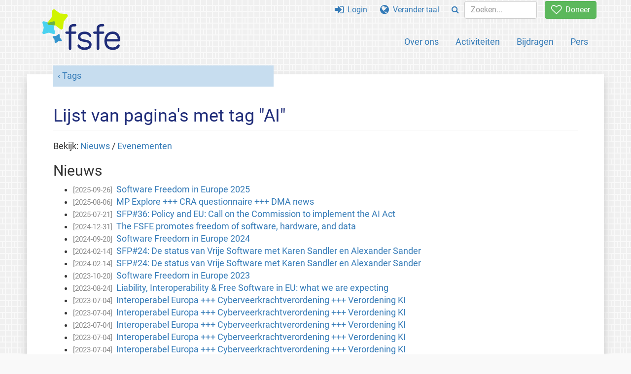

--- FILE ---
content_type: text/html; charset=UTF-8
request_url: https://fsfe.org/tags/tagged-AI.nl.html
body_size: 3649
content:
<!DOCTYPE html>
<html lang="nl" class="nl no-js
      "><head><meta http-equiv="Content-Type" content="text/html; charset=utf-8"><meta name="robots" content="index, follow"><meta name="viewport" content='width=device-width, initial-scale=1.0"'><meta http-equiv="X-UA-Compatible" content="IE=edge"><link rel="stylesheet" media="all" href="/look/main.css?20230215" type="text/css"><link rel="stylesheet" media="print" href="/look/print.css" type="text/css"><link rel="icon" href="/graphics/fsfe.ico" type="image/x-icon"><link rel="apple-touch-icon" href="/graphics/touch-icon.png" type="image/png"><link rel="apple-touch-icon-precomposed" href="/graphics/touch-icon.png" type="image/png"><link rel="alternate" title="FSFE " href="/news/news.nl.rss" type="application/rss+xml"><link rel="alternate" title="FSFE " href="/events/events.nl.rss" type="application/rss+xml"><link type="text/html" rel="alternate" hreflang="en" lang="en" href="/tags/tagged-AI.en.html" title="English"><link type="text/html" rel="alternate" hreflang="es" lang="es" href="/tags/tagged-AI.es.html" title="Español"><link type="text/html" rel="alternate" hreflang="nl" lang="nl" href="/tags/tagged-AI.nl.html" title="Nederlands"><meta name="description" content="Free Software Foundation Europe is a charity that empowers users to control technology. We enable people to use, understand, adapt, and share software."><meta name="fediverse:creator" content="@fsfe@mastodon.social"><meta name="twitter:card" content="summary"><meta name="twitter:site" content="@fsfe"><meta name="twitter:image" content="https://fsfe.org/graphics/logo-text_square.png"><meta name="twitter:title" content="Pagina's met tags &quot;AI&quot; - FSFE"><meta name="twitter:description" content="Free Software Foundation Europe is a charity that empowers users to control technology. We enable people to use, understand, adapt, and share software."><meta property="og:type" content="article"><meta property="og:site_name" content="FSFE - Free Software Foundation Europe"><meta property="og:image" content="https://fsfe.org/graphics/logo-text_square.png"><meta property="og:locale" content="nl"><meta property="og:url" content="https://fsfe.org/tags/tagged-AI.html"><meta property="og:title" content="Pagina's met tags &quot;AI&quot; - FSFE"><meta property="og:description" content="Free Software Foundation Europe is a charity that empowers users to control technology. We enable people to use, understand, adapt, and share software."><script src="/scripts/thirdparty/jquery.min.js"></script><script src="/scripts/thirdparty/modernizr.custom.65251.js"></script><title>Pagina's met tags "AI" - FSFE</title></head><body><!--This file was generated by an XSLT script. Please do not edit.--><nav id="translations" class="alert"><a class="close" data-toggle="collapse" data-target="#translations" href="#">
          ×
        </a><a class="contribute-translation" href="/contribute/translators/index.nl.html">Deze pagina vertalen?</a><ul><li><a href="/tags/tagged-AI.en.html">English</a></li><li><a href="/tags/tagged-AI.es.html">Español</a></li><li>Nederlands</li></ul></nav><header id="top"><div id="masthead"><a id="logo" aria-label="FSFE Logo" href="/"><span>Free Software Foundation Europe</span></a></div><nav id="menu"><p>Ga naar:</p><ul id="direct-links"><li id="direct-to-menu-list"><a href="#menu-list">Menu</a></li><li id="direct-to-content"><a href="#content">Inhoud</a></li><li id="direct-to-page-info"><a href="#page-info">Pagina-informatie</a></li></ul><input type="checkbox" id="burger"><label for="burger"><i class="fa fa-bars fa-lg"></i></label><div id="menu-list"><ul><li id="menu-donate"><a href="https://my.fsfe.org/donate?referrer=https://fsfe.org/tags/tagged-AI.html"><i class="fa fa-heart-o fa-lg"></i> Doneer</a></li></ul><ul id="menu-sections"><li><a href="/about/about.nl.html">Over ons</a></li><li><a href="/activities/activities.nl.html">Activiteiten</a></li><li><a href="/contribute/contribute.nl.html">Bijdragen</a></li><li class="visible-xs"><a href="/news/news.nl.html">Recent nieuws</a></li><li class="visible-xs"><a href="/events/events.nl.html">Komende evenementen</a></li><li class="visible-xs"><a href="/news/podcast.nl.html">Podcast</a></li><li><a href="/press/press.nl.html">Pers</a></li></ul><ul><li><a href="https://my.fsfe.org/"><i class="fa fa-sign-in fa-lg"></i> Login</a></li><li id="menu-translations"><a href="#translations" data-toggle="collapse" data-target="#translations"><i class="fa fa-globe fa-lg"></i> Verander taal</a></li><li id="menu-search-box"><form method="GET" action="/search/search.nl.html"><div class="input-group"><div class="input-group-btn"><button class="btn btn-primary" type="submit" aria-label="Search"><i class="fa fa-search"></i></button></div><input placeholder="Zoeken..." type="text" name="q" size="10" class="form-control"></div></form></li></ul></div></nav></header><div id="notifications"><div id="infobox"></div></div><main><div id="content"><p id="category"><a href="/tags/tags.nl.html">Tags</a></p><h1 id="id-lijst-van-paginas-met-tag-ai">Lijst van pagina's met tag "AI"</h1><p>Bekijk: <a href="#tagged-news">Nieuws</a> / <a href="#tagged-events">Evenementen</a></p><h2 id="tagged-news">Nieuws</h2><ul><li><span class="newsdate">[2025-09-26]</span><a href="/news/2025/news-20250926-01.nl.html">Software Freedom in Europe 2025</a></li><li><span class="newsdate">[2025-08-06]</span><a href="/news/nl/nl-202508.nl.html">MP Explore +++ CRA questionnaire +++ DMA news</a></li><li><span class="newsdate">[2025-07-21]</span><a href="/news/podcast/2025/episode-36.nl.html">SFP#36: Policy and EU: Call on the Commission to implement the AI Act</a></li><li><span class="newsdate">[2024-12-31]</span><a href="/news/2024/news-20241231-01.nl.html">The FSFE promotes freedom of software, hardware, and data</a></li><li><span class="newsdate">[2024-09-20]</span><a href="/news/2024/news-20240920-01.nl.html">Software Freedom in Europe 2024</a></li><li><span class="newsdate">[2024-02-14]</span><a href="/news/podcast/2024/episode-24.nl.html">SFP#24: De status van Vrije Software met Karen Sandler en Alexander Sander</a></li><li><span class="newsdate">[2024-02-14]</span><a href="/news/podcast/2024/episode-24.nl.html">SFP#24: De status van Vrije Software met Karen Sandler en Alexander Sander</a></li><li><span class="newsdate">[2023-10-20]</span><a href="/news/2023/news-20231020-01.nl.html">Software Freedom in Europe 2023</a></li><li><span class="newsdate">[2023-08-24]</span><a href="/news/2023/news-20230824-01.nl.html">Liability, Interoperability &amp; Free Software in EU: what we are expecting</a></li><li><span class="newsdate">[2023-07-04]</span><a href="/news/nl/nl-202307.nl.html">Interoperabel Europa +++ Cyberveerkrachtverordening +++ Verordening KI</a></li><li><span class="newsdate">[2023-07-04]</span><a href="/news/nl/nl-202307.nl.html">Interoperabel Europa +++ Cyberveerkrachtverordening +++ Verordening KI</a></li><li><span class="newsdate">[2023-07-04]</span><a href="/news/nl/nl-202307.nl.html">Interoperabel Europa +++ Cyberveerkrachtverordening +++ Verordening KI</a></li><li><span class="newsdate">[2023-07-04]</span><a href="/news/nl/nl-202307.nl.html">Interoperabel Europa +++ Cyberveerkrachtverordening +++ Verordening KI</a></li><li><span class="newsdate">[2023-07-04]</span><a href="/news/nl/nl-202307.nl.html">Interoperabel Europa +++ Cyberveerkrachtverordening +++ Verordening KI</a></li><li><span class="newsdate">[2023-06-14]</span><a href="/news/2023/news-20230614-01.nl.html">EU: Meerderheid voor KI-verordening en waarborgt Vrije Software</a></li><li><span class="newsdate">[2023-06-14]</span><a href="/news/2023/news-20230614-01.nl.html">EU: Meerderheid voor KI-verordening en waarborgt Vrije Software</a></li><li><span class="newsdate">[2023-06-14]</span><a href="/news/2023/news-20230614-01.nl.html">EU: Meerderheid voor KI-verordening en waarborgt Vrije Software</a></li><li><span class="newsdate">[2023-06-14]</span><a href="/news/2023/news-20230614-01.nl.html">EU: Meerderheid voor KI-verordening en waarborgt Vrije Software</a></li><li><span class="newsdate">[2023-06-14]</span><a href="/news/2023/news-20230614-01.nl.html">EU: Meerderheid voor KI-verordening en waarborgt Vrije Software</a></li><li><span class="newsdate">[2023-06-06]</span><a href="/news/nl/nl-202306.nl.html">Verordening KI en Interoperabiliteit +++ Routervrijheid-enquête +++ Podcasts, JHvV &amp; Ada</a></li><li><span class="newsdate">[2023-06-06]</span><a href="/news/nl/nl-202306.nl.html">Verordening KI en Interoperabiliteit +++ Routervrijheid-enquête +++ Podcasts, JHvV &amp; Ada</a></li><li><span class="newsdate">[2023-06-06]</span><a href="/news/nl/nl-202306.nl.html">Verordening KI en Interoperabiliteit +++ Routervrijheid-enquête +++ Podcasts, JHvV &amp; Ada</a></li><li><span class="newsdate">[2023-06-06]</span><a href="/news/nl/nl-202306.nl.html">Verordening KI en Interoperabiliteit +++ Routervrijheid-enquête +++ Podcasts, JHvV &amp; Ada</a></li><li><span class="newsdate">[2023-06-06]</span><a href="/news/nl/nl-202306.nl.html">Verordening KI en Interoperabiliteit +++ Routervrijheid-enquête +++ Podcasts, JHvV &amp; Ada</a></li><li><span class="newsdate">[2023-05-11]</span><a href="/news/2023/news-20230511-01.nl.html">EU-Parlement wil Vrije Software in KI-verordening beschermen</a></li><li><span class="newsdate">[2023-05-11]</span><a href="/news/2023/news-20230511-01.nl.html">EU-Parlement wil Vrije Software in KI-verordening beschermen</a></li><li><span class="newsdate">[2023-05-11]</span><a href="/news/2023/news-20230511-01.nl.html">EU-Parlement wil Vrije Software in KI-verordening beschermen</a></li><li><span class="newsdate">[2023-05-11]</span><a href="/news/2023/news-20230511-01.nl.html">EU-Parlement wil Vrije Software in KI-verordening beschermen</a></li><li><span class="newsdate">[2023-05-11]</span><a href="/news/2023/news-20230511-01.nl.html">EU-Parlement wil Vrije Software in KI-verordening beschermen</a></li><li><span class="newsdate">[2023-04-04]</span><a href="/news/nl/nl-202304.nl.html">EU: Europese verordening aansprakelijkheid en interoperabiliteit +++ Gedeeltelijke routervrijheid in Griekenland</a></li><li><span class="newsdate">[2023-04-04]</span><a href="/news/nl/nl-202304.nl.html">EU: Europese verordening aansprakelijkheid en interoperabiliteit +++ Gedeeltelijke routervrijheid in Griekenland</a></li><li><span class="newsdate">[2023-04-04]</span><a href="/news/nl/nl-202304.nl.html">EU: Europese verordening aansprakelijkheid en interoperabiliteit +++ Gedeeltelijke routervrijheid in Griekenland</a></li><li><span class="newsdate">[2023-04-04]</span><a href="/news/nl/nl-202304.nl.html">EU: Europese verordening aansprakelijkheid en interoperabiliteit +++ Gedeeltelijke routervrijheid in Griekenland</a></li><li><span class="newsdate">[2023-04-04]</span><a href="/news/nl/nl-202304.nl.html">EU: Europese verordening aansprakelijkheid en interoperabiliteit +++ Gedeeltelijke routervrijheid in Griekenland</a></li><li><span class="newsdate">[2023-03-23]</span><a href="/news/2023/news-20230323-01.nl.html">EU: Voorgestelde aansprakelijkheidsregels zullen Vrije Software schaden</a></li><li><span class="newsdate">[2023-03-23]</span><a href="/news/2023/news-20230323-01.nl.html">EU: Voorgestelde aansprakelijkheidsregels zullen Vrije Software schaden</a></li><li><span class="newsdate">[2023-03-23]</span><a href="/news/2023/news-20230323-01.nl.html">EU: Voorgestelde aansprakelijkheidsregels zullen Vrije Software schaden</a></li><li><span class="newsdate">[2023-02-08]</span><a href="/news/nl/nl-202302.nl.html">I Love Free Software +++ Publieke autoriteiten in de Fediverse</a></li><li><span class="newsdate">[2023-02-08]</span><a href="/news/nl/nl-202302.nl.html">I Love Free Software +++ Publieke autoriteiten in de Fediverse</a></li><li><span class="newsdate">[2023-02-08]</span><a href="/news/nl/nl-202302.nl.html">I Love Free Software +++ Publieke autoriteiten in de Fediverse</a></li><li><span class="newsdate">[2023-02-08]</span><a href="/news/nl/nl-202302.nl.html">I Love Free Software +++ Publieke autoriteiten in de Fediverse</a></li><li><span class="newsdate">[2023-02-08]</span><a href="/news/nl/nl-202302.nl.html">I Love Free Software +++ Publieke autoriteiten in de Fediverse</a></li><li><span class="newsdate">[2022-09-28]</span><a href="/news/2022/news-20220928-01.nl.html">Softwarevrijheid in Europa 2022</a></li><li><span class="newsdate">[2022-09-28]</span><a href="/news/2022/news-20220928-01.nl.html">Softwarevrijheid in Europa 2022</a></li><li><span class="newsdate">[2022-05-10]</span><a href="/news/nl/nl-202205.nl.html">46 Ondertekenen Open Brief over Besturingssysteemvrijheid +++ Eerlijke Markt App +++ Uw Digitale Rechten</a></li><li><span class="newsdate">[2022-05-10]</span><a href="/news/nl/nl-202205.nl.html">46 Ondertekenen Open Brief over Besturingssysteemvrijheid +++ Eerlijke Markt App +++ Uw Digitale Rechten</a></li><li><span class="newsdate">[2022-05-10]</span><a href="/news/nl/nl-202205.nl.html">46 Ondertekenen Open Brief over Besturingssysteemvrijheid +++ Eerlijke Markt App +++ Uw Digitale Rechten</a></li><li><span class="newsdate">[2022-05-10]</span><a href="/news/nl/nl-202205.nl.html">46 Ondertekenen Open Brief over Besturingssysteemvrijheid +++ Eerlijke Markt App +++ Uw Digitale Rechten</a></li><li><span class="newsdate">[2022-05-10]</span><a href="/news/nl/nl-202205.nl.html">46 Ondertekenen Open Brief over Besturingssysteemvrijheid +++ Eerlijke Markt App +++ Uw Digitale Rechten</a></li><li><span class="newsdate">[2022-05-10]</span><a href="/news/nl/nl-202205.nl.html">46 Ondertekenen Open Brief over Besturingssysteemvrijheid +++ Eerlijke Markt App +++ Uw Digitale Rechten</a></li><li><span class="newsdate">[2022-04-05]</span><a href="/news/nl/nl-202204.nl.html">KI in EU +++ Open brief aan Bondsdag +++ Plasma Mobile +++ Meshnet</a></li><li><span class="newsdate">[2022-04-05]</span><a href="/news/nl/nl-202204.nl.html">KI in EU +++ Open brief aan Bondsdag +++ Plasma Mobile +++ Meshnet</a></li><li><span class="newsdate">[2022-04-05]</span><a href="/news/nl/nl-202204.nl.html">KI in EU +++ Open brief aan Bondsdag +++ Plasma Mobile +++ Meshnet</a></li><li><span class="newsdate">[2022-04-05]</span><a href="/news/nl/nl-202204.nl.html">KI in EU +++ Open brief aan Bondsdag +++ Plasma Mobile +++ Meshnet</a></li><li><span class="newsdate">[2022-04-05]</span><a href="/news/nl/nl-202204.nl.html">KI in EU +++ Open brief aan Bondsdag +++ Plasma Mobile +++ Meshnet</a></li><li><span class="newsdate">[2022-04-05]</span><a href="/news/nl/nl-202204.nl.html">KI in EU +++ Open brief aan Bondsdag +++ Plasma Mobile +++ Meshnet</a></li><li><span class="newsdate">[2022-04-05]</span><a href="/news/nl/nl-202204.nl.html">KI in EU +++ Open brief aan Bondsdag +++ Plasma Mobile +++ Meshnet</a></li><li><span class="newsdate">[2022-03-30]</span><a href="/news/2022/news-20220330-01.nl.html">Wet op de Kunstmatige Intelligentie (KI): Vrije Software is de sleutel!</a></li><li><span class="newsdate">[2022-03-30]</span><a href="/news/2022/news-20220330-01.nl.html">Wet op de Kunstmatige Intelligentie (KI): Vrije Software is de sleutel!</a></li><li><span class="newsdate">[2022-03-30]</span><a href="/news/2022/news-20220330-01.nl.html">Wet op de Kunstmatige Intelligentie (KI): Vrije Software is de sleutel!</a></li><li><span class="newsdate">[2022-03-30]</span><a href="/news/2022/news-20220330-01.nl.html">Wet op de Kunstmatige Intelligentie (KI): Vrije Software is de sleutel!</a></li><li><span class="newsdate">[2021-12-09]</span><a href="/news/2021/news-20211209-01.nl.html">20 Years FSFE: Interview with Vincent Lequertier on AI</a></li><li><span class="newsdate">[2021-12-09]</span><a href="/news/2021/news-20211209-01.nl.html">20 Years FSFE: Interview with Vincent Lequertier on AI</a></li></ul><h2 id="tagged-events">Evenementen</h2><ul></ul></div></main><aside id="followup" class="subscribe-nl"><h2>Abonneer u op ons nieuws via e-mail</h2><p>Onze experts informeren u over nieuws,
evenementen, activiteiten en hoe u hieraan kunt bijdragen.<span style="font-size:0.8em">
              (<a href="/about/legal/imprint.nl.html#id-privacy-policy"><span style="color:white; text-decoration: underline;">Privacybeleid</span></a>)
            </span></p><form class="form-inline" id="formnl" name="formnl" method="POST" action="https://my.fsfe.org/subscribe"><input type="hidden" name="language" value="nl"><input type="input" style="display: none !important" name="password" tabindex="-1" autocomplete="off"><input id="yourname" name="name" type="text" required="required" placeholder="Uw naam"><input id="email" name="email1" type="email" required="required" placeholder="e-mailadres"><fsfe-cd-referrer-input></fsfe-cd-referrer-input><input type="hidden" name="wants_info" value="yes"><input type="hidden" name="wants_newsletter_info" value="yes"><input type="hidden" name="category" value="i"><input id="submit" type="submit" value="Abonneer u"></form></aside><nav id="direct-to-top"><a href="#top">Ga naar de top</a></nav><footer><div id="footer-social-media"><div><p class="share-buttons footer"><a href="https://mastodon.social/@fsfe"><img src="/graphics/services/mastodon.png" alt="Mastodon" title="Mastodon"></a><a href="https://media.fsfe.org/a/fsfe/videos"><img src="/graphics/services/peertube.png" alt="Peertube" title="Peertube"></a></p></div></div><div id="page-info"><div><p>Copyright © 2001-2026 <a href="/">Free Software Foundation Europe</a>.</p><p>
    Except as otherwise noted, the content of this particular page is licensed under the <a href="https://creativecommons.org/licenses/by-sa/4.0/">Creative Commons Attribution Share-Alike 4.0 License (CC-BY-SA 4.0)</a>.
    For more information, please refer to our website content <a href="/about/license-policy.nl.html">licensing policy</a>.
  </p></div><div><p><a href="/about/contact.nl.html">Contact met ons</a></p><p><a href="/about/jobs/index.nl.html">Vacatures</a></p><p><a href="/about/legal/imprint.nl.html">Colofon</a></p><p><a href="/about/legal/imprint.nl.html#id-privacy-policy">Privacybeleid</a></p><p><a href="/about/transparency-commitment.nl.html">Transparantieverklaring</a></p><p><a href="/about/js-licences.nl.html" data-jslicense="1">JavaScript-licenties</a></p></div><div><p><a rel="nofollow" href="https://git.fsfe.org/FSFE/fsfe-website/src/branch/master/fsfe.org/tags/tagged-AI.nl.xhtml">Broncode</a></p><p><a href="/contribute/web/web.nl.html">Draag bij aan het webteam</a></p><p><a href="/contribute/translators/translators.nl.html">Deze pagina vertalen?</a></p><p>Dit is een niet-officiële vertaling. Bekijkt u alstublieft ook de <a href="/tags/tagged-AI.en.html">originele tekst</a> van deze pagina.</p></div></div></footer><script src="/scripts/thirdparty/bootstrap.custom.js"></script></body></html>
